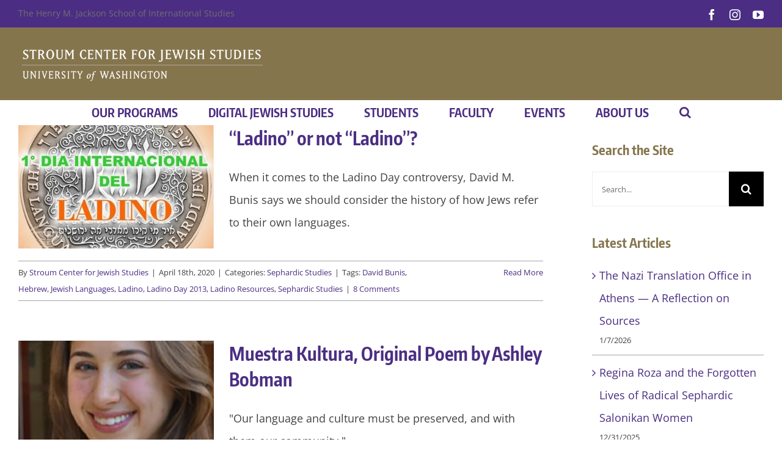

--- FILE ---
content_type: text/html; charset=UTF-8
request_url: https://jewishstudies.washington.edu/tag/ladino-day-2013/
body_size: 15761
content:
<!DOCTYPE html>
<html class="avada-html-layout-wide avada-html-header-position-top avada-html-is-archive" lang="en-US">
<head>
	<meta http-equiv="X-UA-Compatible" content="IE=edge" />
	<meta http-equiv="Content-Type" content="text/html; charset=utf-8"/>
	<meta name="viewport" content="width=device-width, initial-scale=1" />
	<link href="https://fonts.googleapis.com/css?family=Lato:100,100i,200,200i,300,300i,400,400i,500,500i,600,600i,700,700i,800,800i,900,900i%7COpen+Sans:100,100i,200,200i,300,300i,400,400i,500,500i,600,600i,700,700i,800,800i,900,900i%7CIndie+Flower:100,100i,200,200i,300,300i,400,400i,500,500i,600,600i,700,700i,800,800i,900,900i%7COswald:100,100i,200,200i,300,300i,400,400i,500,500i,600,600i,700,700i,800,800i,900,900i" rel="stylesheet"><meta name='robots' content='index, follow, max-image-preview:large, max-snippet:-1, max-video-preview:-1' />
	<style>img:is([sizes="auto" i], [sizes^="auto," i]) { contain-intrinsic-size: 3000px 1500px }</style>
	
	<!-- This site is optimized with the Yoast SEO plugin v26.3 - https://yoast.com/wordpress/plugins/seo/ -->
	<title>Ladino Day 2013 Archives - UW Stroum Center for Jewish Studies</title>
	<link rel="canonical" href="https://jewishstudies.washington.edu/tag/ladino-day-2013/" />
	<meta property="og:locale" content="en_US" />
	<meta property="og:type" content="article" />
	<meta property="og:title" content="Ladino Day 2013 Archives - UW Stroum Center for Jewish Studies" />
	<meta property="og:url" content="https://jewishstudies.washington.edu/tag/ladino-day-2013/" />
	<meta property="og:site_name" content="UW Stroum Center for Jewish Studies" />
	<meta name="twitter:card" content="summary_large_image" />
	<meta name="twitter:site" content="@uwjewst" />
	<script type="application/ld+json" class="yoast-schema-graph">{"@context":"https://schema.org","@graph":[{"@type":"CollectionPage","@id":"https://jewishstudies.washington.edu/tag/ladino-day-2013/","url":"https://jewishstudies.washington.edu/tag/ladino-day-2013/","name":"Ladino Day 2013 Archives - UW Stroum Center for Jewish Studies","isPartOf":{"@id":"https://jewishstudies.washington.edu/#website"},"primaryImageOfPage":{"@id":"https://jewishstudies.washington.edu/tag/ladino-day-2013/#primaryimage"},"image":{"@id":"https://jewishstudies.washington.edu/tag/ladino-day-2013/#primaryimage"},"thumbnailUrl":"https://jewishstudies.washington.edu/wp-content/uploads/2014/02/Ladino-Day.jpg","breadcrumb":{"@id":"https://jewishstudies.washington.edu/tag/ladino-day-2013/#breadcrumb"},"inLanguage":"en-US"},{"@type":"ImageObject","inLanguage":"en-US","@id":"https://jewishstudies.washington.edu/tag/ladino-day-2013/#primaryimage","url":"https://jewishstudies.washington.edu/wp-content/uploads/2014/02/Ladino-Day.jpg","contentUrl":"https://jewishstudies.washington.edu/wp-content/uploads/2014/02/Ladino-Day.jpg","width":539,"height":541},{"@type":"BreadcrumbList","@id":"https://jewishstudies.washington.edu/tag/ladino-day-2013/#breadcrumb","itemListElement":[{"@type":"ListItem","position":1,"name":"Home","item":"https://jewishstudies.washington.edu/"},{"@type":"ListItem","position":2,"name":"Ladino Day 2013"}]},{"@type":"WebSite","@id":"https://jewishstudies.washington.edu/#website","url":"https://jewishstudies.washington.edu/","name":"UW Stroum Jewish Studies","description":"Stroum Center for Jewish Studies at the University of Washington presents original views and Jewish news from faculty, students and community members.","publisher":{"@id":"https://jewishstudies.washington.edu/#organization"},"potentialAction":[{"@type":"SearchAction","target":{"@type":"EntryPoint","urlTemplate":"https://jewishstudies.washington.edu/?s={search_term_string}"},"query-input":{"@type":"PropertyValueSpecification","valueRequired":true,"valueName":"search_term_string"}}],"inLanguage":"en-US"},{"@type":"Organization","@id":"https://jewishstudies.washington.edu/#organization","name":"Stroum Center for Jewish Studies","url":"https://jewishstudies.washington.edu/","logo":{"@type":"ImageObject","inLanguage":"en-US","@id":"https://jewishstudies.washington.edu/#/schema/logo/image/","url":"https://jewishstudies.washington.edu/wp-content/uploads/2018/07/SolidAvatar-with-modern-text-for-facebook.png","contentUrl":"https://jewishstudies.washington.edu/wp-content/uploads/2018/07/SolidAvatar-with-modern-text-for-facebook.png","width":512,"height":512,"caption":"Stroum Center for Jewish Studies"},"image":{"@id":"https://jewishstudies.washington.edu/#/schema/logo/image/"},"sameAs":["https://www.facebook.com/UWStroumCenter/","https://x.com/uwjewst","https://www.youtube.com/user/StroumJewishStudies"]}]}</script>
	<!-- / Yoast SEO plugin. -->


<link rel="alternate" type="application/rss+xml" title="UW Stroum Center for Jewish Studies &raquo; Feed" href="https://jewishstudies.washington.edu/feed/" />
<link rel="alternate" type="application/rss+xml" title="UW Stroum Center for Jewish Studies &raquo; Comments Feed" href="https://jewishstudies.washington.edu/comments/feed/" />
<link rel="alternate" type="text/calendar" title="UW Stroum Center for Jewish Studies &raquo; iCal Feed" href="https://jewishstudies.washington.edu/events/?ical=1" />
					<link rel="shortcut icon" href="https://jewishstudies.washington.edu/wp-content/uploads/2021/05/Favicon-template-32.jpg" type="image/x-icon" />
		
					<!-- Apple Touch Icon -->
			<link rel="apple-touch-icon" sizes="180x180" href="https://jewishstudies.washington.edu/wp-content/uploads/2021/05/SCJS-favicon-114.jpg">
		
					<!-- Android Icon -->
			<link rel="icon" sizes="192x192" href="https://jewishstudies.washington.edu/wp-content/uploads/2021/05/SCJS-favicon-57.jpg">
		
					<!-- MS Edge Icon -->
			<meta name="msapplication-TileImage" content="https://jewishstudies.washington.edu/wp-content/uploads/2021/05/Favicon-72.jpg">
				<link rel="alternate" type="application/rss+xml" title="UW Stroum Center for Jewish Studies &raquo; Ladino Day 2013 Tag Feed" href="https://jewishstudies.washington.edu/tag/ladino-day-2013/feed/" />
<script type="text/javascript">
/* <![CDATA[ */
window._wpemojiSettings = {"baseUrl":"https:\/\/s.w.org\/images\/core\/emoji\/16.0.1\/72x72\/","ext":".png","svgUrl":"https:\/\/s.w.org\/images\/core\/emoji\/16.0.1\/svg\/","svgExt":".svg","source":{"concatemoji":"https:\/\/jewishstudies.washington.edu\/wp-includes\/js\/wp-emoji-release.min.js?ver=6.8.3"}};
/*! This file is auto-generated */
!function(s,n){var o,i,e;function c(e){try{var t={supportTests:e,timestamp:(new Date).valueOf()};sessionStorage.setItem(o,JSON.stringify(t))}catch(e){}}function p(e,t,n){e.clearRect(0,0,e.canvas.width,e.canvas.height),e.fillText(t,0,0);var t=new Uint32Array(e.getImageData(0,0,e.canvas.width,e.canvas.height).data),a=(e.clearRect(0,0,e.canvas.width,e.canvas.height),e.fillText(n,0,0),new Uint32Array(e.getImageData(0,0,e.canvas.width,e.canvas.height).data));return t.every(function(e,t){return e===a[t]})}function u(e,t){e.clearRect(0,0,e.canvas.width,e.canvas.height),e.fillText(t,0,0);for(var n=e.getImageData(16,16,1,1),a=0;a<n.data.length;a++)if(0!==n.data[a])return!1;return!0}function f(e,t,n,a){switch(t){case"flag":return n(e,"\ud83c\udff3\ufe0f\u200d\u26a7\ufe0f","\ud83c\udff3\ufe0f\u200b\u26a7\ufe0f")?!1:!n(e,"\ud83c\udde8\ud83c\uddf6","\ud83c\udde8\u200b\ud83c\uddf6")&&!n(e,"\ud83c\udff4\udb40\udc67\udb40\udc62\udb40\udc65\udb40\udc6e\udb40\udc67\udb40\udc7f","\ud83c\udff4\u200b\udb40\udc67\u200b\udb40\udc62\u200b\udb40\udc65\u200b\udb40\udc6e\u200b\udb40\udc67\u200b\udb40\udc7f");case"emoji":return!a(e,"\ud83e\udedf")}return!1}function g(e,t,n,a){var r="undefined"!=typeof WorkerGlobalScope&&self instanceof WorkerGlobalScope?new OffscreenCanvas(300,150):s.createElement("canvas"),o=r.getContext("2d",{willReadFrequently:!0}),i=(o.textBaseline="top",o.font="600 32px Arial",{});return e.forEach(function(e){i[e]=t(o,e,n,a)}),i}function t(e){var t=s.createElement("script");t.src=e,t.defer=!0,s.head.appendChild(t)}"undefined"!=typeof Promise&&(o="wpEmojiSettingsSupports",i=["flag","emoji"],n.supports={everything:!0,everythingExceptFlag:!0},e=new Promise(function(e){s.addEventListener("DOMContentLoaded",e,{once:!0})}),new Promise(function(t){var n=function(){try{var e=JSON.parse(sessionStorage.getItem(o));if("object"==typeof e&&"number"==typeof e.timestamp&&(new Date).valueOf()<e.timestamp+604800&&"object"==typeof e.supportTests)return e.supportTests}catch(e){}return null}();if(!n){if("undefined"!=typeof Worker&&"undefined"!=typeof OffscreenCanvas&&"undefined"!=typeof URL&&URL.createObjectURL&&"undefined"!=typeof Blob)try{var e="postMessage("+g.toString()+"("+[JSON.stringify(i),f.toString(),p.toString(),u.toString()].join(",")+"));",a=new Blob([e],{type:"text/javascript"}),r=new Worker(URL.createObjectURL(a),{name:"wpTestEmojiSupports"});return void(r.onmessage=function(e){c(n=e.data),r.terminate(),t(n)})}catch(e){}c(n=g(i,f,p,u))}t(n)}).then(function(e){for(var t in e)n.supports[t]=e[t],n.supports.everything=n.supports.everything&&n.supports[t],"flag"!==t&&(n.supports.everythingExceptFlag=n.supports.everythingExceptFlag&&n.supports[t]);n.supports.everythingExceptFlag=n.supports.everythingExceptFlag&&!n.supports.flag,n.DOMReady=!1,n.readyCallback=function(){n.DOMReady=!0}}).then(function(){return e}).then(function(){var e;n.supports.everything||(n.readyCallback(),(e=n.source||{}).concatemoji?t(e.concatemoji):e.wpemoji&&e.twemoji&&(t(e.twemoji),t(e.wpemoji)))}))}((window,document),window._wpemojiSettings);
/* ]]> */
</script>
<link rel='stylesheet' id='layerslider-css' href='https://jewishstudies.washington.edu/wp-content/plugins/LayerSlider/assets/static/layerslider/css/layerslider.css?ver=7.15.1' type='text/css' media='all' />
<style id='wp-emoji-styles-inline-css' type='text/css'>

	img.wp-smiley, img.emoji {
		display: inline !important;
		border: none !important;
		box-shadow: none !important;
		height: 1em !important;
		width: 1em !important;
		margin: 0 0.07em !important;
		vertical-align: -0.1em !important;
		background: none !important;
		padding: 0 !important;
	}
</style>
<link rel='stylesheet' id='heateor_sss_frontend_css-css' href='https://jewishstudies.washington.edu/wp-content/plugins/sassy-social-share/public/css/sassy-social-share-public.css?ver=3.3.78' type='text/css' media='all' />
<style id='heateor_sss_frontend_css-inline-css' type='text/css'>
.heateor_sss_button_instagram span.heateor_sss_svg,a.heateor_sss_instagram span.heateor_sss_svg{background:radial-gradient(circle at 30% 107%,#fdf497 0,#fdf497 5%,#fd5949 45%,#d6249f 60%,#285aeb 90%)}.heateor_sss_horizontal_sharing .heateor_sss_svg,.heateor_sss_standard_follow_icons_container .heateor_sss_svg{color:#fff;border-width:0px;border-style:solid;border-color:transparent}.heateor_sss_horizontal_sharing .heateorSssTCBackground{color:#666}.heateor_sss_horizontal_sharing span.heateor_sss_svg:hover,.heateor_sss_standard_follow_icons_container span.heateor_sss_svg:hover{border-color:transparent;}.heateor_sss_vertical_sharing span.heateor_sss_svg,.heateor_sss_floating_follow_icons_container span.heateor_sss_svg{color:#fff;border-width:0px;border-style:solid;border-color:transparent;}.heateor_sss_vertical_sharing .heateorSssTCBackground{color:#666;}.heateor_sss_vertical_sharing span.heateor_sss_svg:hover,.heateor_sss_floating_follow_icons_container span.heateor_sss_svg:hover{border-color:transparent;}@media screen and (max-width:783px) {.heateor_sss_vertical_sharing{display:none!important}}div.heateor_sss_mobile_footer{display:none;}@media screen and (max-width:783px){div.heateor_sss_bottom_sharing .heateorSssTCBackground{background-color:white}div.heateor_sss_bottom_sharing{width:100%!important;left:0!important;}div.heateor_sss_bottom_sharing a{width:12.5% !important;}div.heateor_sss_bottom_sharing .heateor_sss_svg{width: 100% !important;}div.heateor_sss_bottom_sharing div.heateorSssTotalShareCount{font-size:1em!important;line-height:28px!important}div.heateor_sss_bottom_sharing div.heateorSssTotalShareText{font-size:.7em!important;line-height:0px!important}div.heateor_sss_mobile_footer{display:block;height:40px;}.heateor_sss_bottom_sharing{padding:0!important;display:block!important;width:auto!important;bottom:-2px!important;top: auto!important;}.heateor_sss_bottom_sharing .heateor_sss_square_count{line-height:inherit;}.heateor_sss_bottom_sharing .heateorSssSharingArrow{display:none;}.heateor_sss_bottom_sharing .heateorSssTCBackground{margin-right:1.1em!important}}
</style>
<link rel='stylesheet' id='fusion-dynamic-css-css' href='https://jewishstudies.washington.edu/wp-content/uploads/fusion-styles/1cdb182d5d436c924a37a5709c59ba98.min.css?ver=3.14' type='text/css' media='all' />
<script type="text/javascript" src="https://jewishstudies.washington.edu/wp-includes/js/jquery/jquery.min.js?ver=3.7.1" id="jquery-core-js"></script>
<script type="text/javascript" src="https://jewishstudies.washington.edu/wp-includes/js/jquery/jquery-migrate.min.js?ver=3.4.1" id="jquery-migrate-js"></script>
<script type="text/javascript" id="layerslider-utils-js-extra">
/* <![CDATA[ */
var LS_Meta = {"v":"7.15.1","fixGSAP":"1"};
/* ]]> */
</script>
<script type="text/javascript" src="https://jewishstudies.washington.edu/wp-content/plugins/LayerSlider/assets/static/layerslider/js/layerslider.utils.js?ver=7.15.1" id="layerslider-utils-js"></script>
<script type="text/javascript" src="https://jewishstudies.washington.edu/wp-content/plugins/LayerSlider/assets/static/layerslider/js/layerslider.kreaturamedia.jquery.js?ver=7.15.1" id="layerslider-js"></script>
<script type="text/javascript" src="https://jewishstudies.washington.edu/wp-content/plugins/LayerSlider/assets/static/layerslider/js/layerslider.transitions.js?ver=7.15.1" id="layerslider-transitions-js"></script>
<script type="text/javascript" src="//jewishstudies.washington.edu/wp-content/plugins/revslider/sr6/assets/js/rbtools.min.js?ver=6.7.38" async id="tp-tools-js"></script>
<script type="text/javascript" src="//jewishstudies.washington.edu/wp-content/plugins/revslider/sr6/assets/js/rs6.min.js?ver=6.7.38" async id="revmin-js"></script>
<meta name="generator" content="Powered by LayerSlider 7.15.1 - Build Heros, Sliders, and Popups. Create Animations and Beautiful, Rich Web Content as Easy as Never Before on WordPress." />
<!-- LayerSlider updates and docs at: https://layerslider.com -->
<link rel="https://api.w.org/" href="https://jewishstudies.washington.edu/wp-json/" /><link rel="alternate" title="JSON" type="application/json" href="https://jewishstudies.washington.edu/wp-json/wp/v2/tags/714" /><link rel="EditURI" type="application/rsd+xml" title="RSD" href="https://jewishstudies.washington.edu/xmlrpc.php?rsd" />
<meta name="generator" content="WordPress 6.8.3" />
<meta name="tec-api-version" content="v1"><meta name="tec-api-origin" content="https://jewishstudies.washington.edu"><link rel="alternate" href="https://jewishstudies.washington.edu/wp-json/tribe/events/v1/events/?tags=ladino-day-2013" /><style type="text/css" id="css-fb-visibility">@media screen and (max-width: 640px){.fusion-no-small-visibility{display:none !important;}body .sm-text-align-center{text-align:center !important;}body .sm-text-align-left{text-align:left !important;}body .sm-text-align-right{text-align:right !important;}body .sm-text-align-justify{text-align:justify !important;}body .sm-flex-align-center{justify-content:center !important;}body .sm-flex-align-flex-start{justify-content:flex-start !important;}body .sm-flex-align-flex-end{justify-content:flex-end !important;}body .sm-mx-auto{margin-left:auto !important;margin-right:auto !important;}body .sm-ml-auto{margin-left:auto !important;}body .sm-mr-auto{margin-right:auto !important;}body .fusion-absolute-position-small{position:absolute;top:auto;width:100%;}.awb-sticky.awb-sticky-small{ position: sticky; top: var(--awb-sticky-offset,0); }}@media screen and (min-width: 641px) and (max-width: 1024px){.fusion-no-medium-visibility{display:none !important;}body .md-text-align-center{text-align:center !important;}body .md-text-align-left{text-align:left !important;}body .md-text-align-right{text-align:right !important;}body .md-text-align-justify{text-align:justify !important;}body .md-flex-align-center{justify-content:center !important;}body .md-flex-align-flex-start{justify-content:flex-start !important;}body .md-flex-align-flex-end{justify-content:flex-end !important;}body .md-mx-auto{margin-left:auto !important;margin-right:auto !important;}body .md-ml-auto{margin-left:auto !important;}body .md-mr-auto{margin-right:auto !important;}body .fusion-absolute-position-medium{position:absolute;top:auto;width:100%;}.awb-sticky.awb-sticky-medium{ position: sticky; top: var(--awb-sticky-offset,0); }}@media screen and (min-width: 1025px){.fusion-no-large-visibility{display:none !important;}body .lg-text-align-center{text-align:center !important;}body .lg-text-align-left{text-align:left !important;}body .lg-text-align-right{text-align:right !important;}body .lg-text-align-justify{text-align:justify !important;}body .lg-flex-align-center{justify-content:center !important;}body .lg-flex-align-flex-start{justify-content:flex-start !important;}body .lg-flex-align-flex-end{justify-content:flex-end !important;}body .lg-mx-auto{margin-left:auto !important;margin-right:auto !important;}body .lg-ml-auto{margin-left:auto !important;}body .lg-mr-auto{margin-right:auto !important;}body .fusion-absolute-position-large{position:absolute;top:auto;width:100%;}.awb-sticky.awb-sticky-large{ position: sticky; top: var(--awb-sticky-offset,0); }}</style><meta name="generator" content="Powered by Slider Revolution 6.7.38 - responsive, Mobile-Friendly Slider Plugin for WordPress with comfortable drag and drop interface." />
<script>function setREVStartSize(e){
			//window.requestAnimationFrame(function() {
				window.RSIW = window.RSIW===undefined ? window.innerWidth : window.RSIW;
				window.RSIH = window.RSIH===undefined ? window.innerHeight : window.RSIH;
				try {
					var pw = document.getElementById(e.c).parentNode.offsetWidth,
						newh;
					pw = pw===0 || isNaN(pw) || (e.l=="fullwidth" || e.layout=="fullwidth") ? window.RSIW : pw;
					e.tabw = e.tabw===undefined ? 0 : parseInt(e.tabw);
					e.thumbw = e.thumbw===undefined ? 0 : parseInt(e.thumbw);
					e.tabh = e.tabh===undefined ? 0 : parseInt(e.tabh);
					e.thumbh = e.thumbh===undefined ? 0 : parseInt(e.thumbh);
					e.tabhide = e.tabhide===undefined ? 0 : parseInt(e.tabhide);
					e.thumbhide = e.thumbhide===undefined ? 0 : parseInt(e.thumbhide);
					e.mh = e.mh===undefined || e.mh=="" || e.mh==="auto" ? 0 : parseInt(e.mh,0);
					if(e.layout==="fullscreen" || e.l==="fullscreen")
						newh = Math.max(e.mh,window.RSIH);
					else{
						e.gw = Array.isArray(e.gw) ? e.gw : [e.gw];
						for (var i in e.rl) if (e.gw[i]===undefined || e.gw[i]===0) e.gw[i] = e.gw[i-1];
						e.gh = e.el===undefined || e.el==="" || (Array.isArray(e.el) && e.el.length==0)? e.gh : e.el;
						e.gh = Array.isArray(e.gh) ? e.gh : [e.gh];
						for (var i in e.rl) if (e.gh[i]===undefined || e.gh[i]===0) e.gh[i] = e.gh[i-1];
											
						var nl = new Array(e.rl.length),
							ix = 0,
							sl;
						e.tabw = e.tabhide>=pw ? 0 : e.tabw;
						e.thumbw = e.thumbhide>=pw ? 0 : e.thumbw;
						e.tabh = e.tabhide>=pw ? 0 : e.tabh;
						e.thumbh = e.thumbhide>=pw ? 0 : e.thumbh;
						for (var i in e.rl) nl[i] = e.rl[i]<window.RSIW ? 0 : e.rl[i];
						sl = nl[0];
						for (var i in nl) if (sl>nl[i] && nl[i]>0) { sl = nl[i]; ix=i;}
						var m = pw>(e.gw[ix]+e.tabw+e.thumbw) ? 1 : (pw-(e.tabw+e.thumbw)) / (e.gw[ix]);
						newh =  (e.gh[ix] * m) + (e.tabh + e.thumbh);
					}
					var el = document.getElementById(e.c);
					if (el!==null && el) el.style.height = newh+"px";
					el = document.getElementById(e.c+"_wrapper");
					if (el!==null && el) {
						el.style.height = newh+"px";
						el.style.display = "block";
					}
				} catch(e){
					console.log("Failure at Presize of Slider:" + e)
				}
			//});
		  };</script>
		<script type="text/javascript">
			var doc = document.documentElement;
			doc.setAttribute( 'data-useragent', navigator.userAgent );
		</script>
		
	</head>

<body class="archive tag tag-ladino-day-2013 tag-714 wp-theme-Avada tribe-no-js has-sidebar fusion-image-hovers fusion-pagination-sizing fusion-button_type-flat fusion-button_span-yes fusion-button_gradient-linear avada-image-rollover-circle-yes avada-image-rollover-no fusion-body ltr fusion-sticky-header no-tablet-sticky-header no-mobile-sticky-header no-mobile-slidingbar avada-has-rev-slider-styles fusion-disable-outline fusion-sub-menu-fade mobile-logo-pos-left layout-wide-mode avada-has-boxed-modal-shadow-none layout-scroll-offset-full avada-has-zero-margin-offset-top fusion-top-header menu-text-align-center mobile-menu-design-classic fusion-show-pagination-text fusion-header-layout-v4 avada-responsive avada-footer-fx-none avada-menu-highlight-style-bar fusion-search-form-classic fusion-main-menu-search-overlay fusion-avatar-square avada-dropdown-styles avada-blog-layout-medium avada-blog-archive-layout-medium avada-ec-not-100-width avada-ec-meta-layout-sidebar avada-header-shadow-no avada-menu-icon-position-left avada-has-megamenu-shadow avada-has-mainmenu-dropdown-divider avada-has-mobile-menu-search avada-has-main-nav-search-icon avada-has-breadcrumb-mobile-hidden avada-has-titlebar-hide avada-has-footer-widget-bg-image avada-header-border-color-full-transparent avada-has-pagination-padding avada-flyout-menu-direction-fade avada-ec-views-v2" data-awb-post-id="10514">
		<a class="skip-link screen-reader-text" href="#content">Skip to content</a>

	<div id="boxed-wrapper">
		
		<div id="wrapper" class="fusion-wrapper">
			<div id="home" style="position:relative;top:-1px;"></div>
							
					
			<header class="fusion-header-wrapper">
				<div class="fusion-header-v4 fusion-logo-alignment fusion-logo-left fusion-sticky-menu- fusion-sticky-logo- fusion-mobile-logo- fusion-sticky-menu-only fusion-header-menu-align-center fusion-mobile-menu-design-classic">
					
<div class="fusion-secondary-header">
	<div class="fusion-row">
					<div class="fusion-alignleft">
				<div class="fusion-contact-info"><span class="fusion-contact-info-phone-number"><a href="https://jsis.washington.edu" target="_blank">The Henry M. Jackson School of International Studies</a></span></div>			</div>
							<div class="fusion-alignright">
				<div class="fusion-social-links-header"><div class="fusion-social-networks"><div class="fusion-social-networks-wrapper"><a  class="fusion-social-network-icon fusion-tooltip fusion-facebook awb-icon-facebook" style data-placement="bottom" data-title="Facebook" data-toggle="tooltip" title="Facebook" href="https://www.facebook.com/UWStroumCenter/" target="_blank" rel="noreferrer"><span class="screen-reader-text">Facebook</span></a><a  class="fusion-social-network-icon fusion-tooltip fusion-instagram awb-icon-instagram" style data-placement="bottom" data-title="Instagram" data-toggle="tooltip" title="Instagram" href="https://www.instagram.com/uwjewishstudies/" target="_blank" rel="noopener noreferrer"><span class="screen-reader-text">Instagram</span></a><a  class="fusion-social-network-icon fusion-tooltip fusion-youtube awb-icon-youtube" style data-placement="bottom" data-title="YouTube" data-toggle="tooltip" title="YouTube" href="https://www.youtube.com/user/StroumJewishStudies" target="_blank" rel="noopener noreferrer"><span class="screen-reader-text">YouTube</span></a></div></div></div>			</div>
			</div>
</div>
<div class="fusion-header-sticky-height"></div>
<div class="fusion-sticky-header-wrapper"> <!-- start fusion sticky header wrapper -->
	<div class="fusion-header">
		<div class="fusion-row">
							<div class="fusion-logo" data-margin-top="0px" data-margin-bottom="0px" data-margin-left="0px" data-margin-right="0px">
			<a class="fusion-logo-link"  href="https://jewishstudies.washington.edu/" >

						<!-- standard logo -->
			<img src="https://jewishstudies.washington.edu/wp-content/uploads/2016/12/Stroum-Logo-Wordmark-IIII.png" srcset="https://jewishstudies.washington.edu/wp-content/uploads/2016/12/Stroum-Logo-Wordmark-IIII.png 1x" width="400" height="58" alt="UW Stroum Center for Jewish Studies Logo" data-retina_logo_url="" class="fusion-standard-logo" />

			
					</a>
		
<div class="fusion-header-content-3-wrapper">
			<h3 class="fusion-header-tagline">
			<a href="https://www.washington.edu" class="uw-patch"></a>		</h3>
	</div>
</div>
										
					</div>
	</div>
	<div class="fusion-secondary-main-menu">
		<div class="fusion-row">
			<nav class="fusion-main-menu" aria-label="Main Menu"><div class="fusion-overlay-search">		<form role="search" class="searchform fusion-search-form  fusion-search-form-classic" method="get" action="https://jewishstudies.washington.edu/">
			<div class="fusion-search-form-content">

				
				<div class="fusion-search-field search-field">
					<label><span class="screen-reader-text">Search for:</span>
													<input type="search" value="" name="s" class="s" placeholder="Search..." required aria-required="true" aria-label="Search..."/>
											</label>
				</div>
				<div class="fusion-search-button search-button">
					<input type="submit" class="fusion-search-submit searchsubmit" aria-label="Search" value="&#xf002;" />
									</div>

				
			</div>


			
		</form>
		<div class="fusion-search-spacer"></div><a href="#" role="button" aria-label="Close Search" class="fusion-close-search"></a></div><ul id="menu-main-menu" class="fusion-menu"><li  id="menu-item-35941"  class="menu-item menu-item-type-post_type menu-item-object-page menu-item-has-children menu-item-35941 fusion-dropdown-menu"  data-item-id="35941"><a  href="https://jewishstudies.washington.edu/about-us/" class="fusion-bar-highlight"><span class="menu-text">OUR PROGRAMS</span></a><ul class="sub-menu"><li  id="menu-item-27094"  class="menu-item menu-item-type-post_type menu-item-object-page menu-item-has-children menu-item-27094 fusion-dropdown-submenu" ><a  href="https://jewishstudies.washington.edu/sephardic-studies/" class="fusion-bar-highlight"><span>Sephardic Studies</span></a><ul class="sub-menu"><li  id="menu-item-32624"  class="menu-item menu-item-type-custom menu-item-object-custom menu-item-32624" ><a  href="https://jewishstudies.washington.edu/sephardic-studies/" class="fusion-bar-highlight"><span>Program Overview</span></a></li><li  id="menu-item-32623"  class="menu-item menu-item-type-custom menu-item-object-custom menu-item-32623" ><a  href="https://jewishstudies.washington.edu/sephardic-studies/about-the-sephardic-studies-program/" class="fusion-bar-highlight"><span>About Sephardic Studies</span></a></li><li  id="menu-item-38961"  class="menu-item menu-item-type-custom menu-item-object-custom menu-item-has-children menu-item-38961" ><a  href="https://digitalcollections.lib.washington.edu/digital/collection/p16786coll3" class="fusion-bar-highlight"><span>Sephardic Digital Collection</span></a><ul class="sub-menu"><li  id="menu-item-39007"  class="menu-item menu-item-type-custom menu-item-object-custom menu-item-39007" ><a  href="https://content.lib.washington.edu/sephardicweb/index.html" class="fusion-bar-highlight"><span>Explore the Collection</span></a></li><li  id="menu-item-39008"  class="menu-item menu-item-type-custom menu-item-object-custom menu-item-39008" ><a  href="https://jewishstudies.washington.edu/sephardic-studies/sephardic-studies-digital-library-museum/" class="fusion-bar-highlight"><span>About the Collection</span></a></li><li  id="menu-item-39009"  class="menu-item menu-item-type-custom menu-item-object-custom menu-item-39009" ><a  href="https://jewishstudies.washington.edu/category/digital-sephardic-treasures/" class="fusion-bar-highlight"><span>Essays about Artifacts</span></a></li></ul></li><li  id="menu-item-39873"  class="menu-item menu-item-type-custom menu-item-object-custom menu-item-39873" ><a  href="https://jewishstudies.washington.edu/sephardic-studies/ladino-day-at-the-university-of-washington/" class="fusion-bar-highlight"><span>Ladino Day</span></a></li><li  id="menu-item-32631"  class="menu-item menu-item-type-custom menu-item-object-custom menu-item-has-children menu-item-32631" ><a  href="https://jewishstudies.washington.edu/sephardic-studies/sephardic-digital-projects-online/" class="fusion-bar-highlight"><span>Digital Projects</span></a><ul class="sub-menu"><li  id="menu-item-33678"  class="menu-item menu-item-type-post_type menu-item-object-page menu-item-33678" ><a  href="https://jewishstudies.washington.edu/albert-levy-sephardic-lighthouse-salonica-seattle/" class="fusion-bar-highlight"><span>A Sephardic Lighthouse: A Sephardic Jewish Journey Exhibit</span></a></li><li  id="menu-item-33675"  class="menu-item menu-item-type-custom menu-item-object-custom menu-item-33675" ><a  href="https://jewishstudies.washington.edu/exploring-sephardic-life-cycle-customs/" class="fusion-bar-highlight"><span>Sephardic Life Cycles Exhibit</span></a></li></ul></li><li  id="menu-item-25412"  class="menu-item menu-item-type-taxonomy menu-item-object-category menu-item-25412" ><a  href="https://jewishstudies.washington.edu/category/digital-sephardic-treasures/" class="fusion-bar-highlight"><span>Sephardic Treasures</span></a></li><li  id="menu-item-23392"  class="menu-item menu-item-type-post_type menu-item-object-page menu-item-23392" ><a  href="https://jewishstudies.washington.edu/sephardic-studies/sephardic-studies-students/" class="fusion-bar-highlight"><span>Student Research</span></a></li><li  id="menu-item-23391"  class="menu-item menu-item-type-post_type menu-item-object-page menu-item-23391" ><a  href="https://jewishstudies.washington.edu/sephardic-studies/support-sephardic-studies/" class="fusion-bar-highlight"><span>Support Sephardic Studies</span></a></li></ul></li><li  id="menu-item-23358"  class="menu-item menu-item-type-post_type menu-item-object-page menu-item-23358 fusion-dropdown-submenu" ><a  href="https://jewishstudies.washington.edu/israel-studies/" class="fusion-bar-highlight"><span>Israel Studies</span></a></li></ul></li><li  id="menu-item-45138"  class="menu-item menu-item-type-custom menu-item-object-custom menu-item-has-children menu-item-45138 fusion-dropdown-menu"  data-item-id="45138"><a  href="https://jewishstudies.washington.edu/digital-jewish-studies/" class="fusion-bar-highlight"><span class="menu-text">DIGITAL JEWISH STUDIES</span></a><ul class="sub-menu"><li  id="menu-item-45146"  class="menu-item menu-item-type-custom menu-item-object-custom menu-item-has-children menu-item-45146 fusion-dropdown-submenu" ><a  href="https://jewishstudies.washington.edu/digital-jewish-studies/" class="fusion-bar-highlight"><span>Online Projects</span></a><ul class="sub-menu"><li  id="menu-item-45139"  class="menu-item menu-item-type-custom menu-item-object-custom menu-item-45139" ><a  href="https://jewishstudies.washington.edu/digital-jewish-studies/" class="fusion-bar-highlight"><span>All Projects</span></a></li><li  id="menu-item-45140"  class="menu-item menu-item-type-post_type menu-item-object-page menu-item-45140" ><a  href="https://jewishstudies.washington.edu/jewish-questions-podcast-anti-semitism/" class="fusion-bar-highlight"><span>Podcast: History of Antisemitism</span></a></li><li  id="menu-item-45141"  class="menu-item menu-item-type-post_type menu-item-object-page menu-item-45141" ><a  href="https://jewishstudies.washington.edu/holocaust-history-lecture-series-2020/" class="fusion-bar-highlight"><span>Holocaust Lectures Series</span></a></li><li  id="menu-item-45142"  class="menu-item menu-item-type-post_type menu-item-object-page menu-item-45142" ><a  href="https://jewishstudies.washington.edu/antisemitism-learning-resources/" class="fusion-bar-highlight"><span>Resources for Countering Antisemitism</span></a></li><li  id="menu-item-45143"  class="menu-item menu-item-type-post_type menu-item-object-page menu-item-45143" ><a  href="https://jewishstudies.washington.edu/stroum-lectures-archive-2/" class="fusion-bar-highlight"><span>Stroum Lectures Archive</span></a></li><li  id="menu-item-45144"  class="menu-item menu-item-type-post_type menu-item-object-page menu-item-45144" ><a  href="https://jewishstudies.washington.edu/american-jews-spanish-civil-war/" class="fusion-bar-highlight"><span>Salud y Shalom: American Jews in the Spanish Civil War</span></a></li><li  id="menu-item-45145"  class="menu-item menu-item-type-post_type menu-item-object-page menu-item-45145" ><a  href="https://jewishstudies.washington.edu/converso-cookbook-home/" class="fusion-bar-highlight"><span>Converso Cookbook</span></a></li></ul></li><li  id="menu-item-45147"  class="menu-item menu-item-type-taxonomy menu-item-object-category menu-item-has-children menu-item-45147 fusion-dropdown-submenu" ><a  href="https://jewishstudies.washington.edu/category/jewish-history-and-thought/" class="fusion-bar-highlight"><span>Online Journal</span></a><ul class="sub-menu"><li  id="menu-item-45151"  class="menu-item menu-item-type-taxonomy menu-item-object-category menu-item-45151" ><a  href="https://jewishstudies.washington.edu/category/arts-culture/" class="fusion-bar-highlight"><span>Arts &amp; Culture</span></a></li><li  id="menu-item-45148"  class="menu-item menu-item-type-taxonomy menu-item-object-category menu-item-45148" ><a  href="https://jewishstudies.washington.edu/category/global-judaism/" class="fusion-bar-highlight"><span>Global Judaism</span></a></li><li  id="menu-item-45150"  class="menu-item menu-item-type-taxonomy menu-item-object-category menu-item-45150" ><a  href="https://jewishstudies.washington.edu/category/israel-hebrew/" class="fusion-bar-highlight"><span>Israel &amp; Hebrew Studies</span></a></li><li  id="menu-item-45153"  class="menu-item menu-item-type-taxonomy menu-item-object-category menu-item-45153" ><a  href="https://jewishstudies.washington.edu/category/jewish-history-and-thought/" class="fusion-bar-highlight"><span>Jewish History &amp; Thought</span></a></li><li  id="menu-item-45152"  class="menu-item menu-item-type-taxonomy menu-item-object-category menu-item-45152" ><a  href="https://jewishstudies.washington.edu/category/personal-history/" class="fusion-bar-highlight"><span>Personal History</span></a></li><li  id="menu-item-45149"  class="menu-item menu-item-type-taxonomy menu-item-object-category menu-item-45149" ><a  href="https://jewishstudies.washington.edu/category/sephardic-studies/" class="fusion-bar-highlight"><span>Sephardic Studies</span></a></li></ul></li></ul></li><li  id="menu-item-23287"  class="menu-item menu-item-type-post_type menu-item-object-page menu-item-has-children menu-item-23287 fusion-dropdown-menu"  data-item-id="23287"><a  href="https://jewishstudies.washington.edu/students/" class="fusion-bar-highlight"><span class="menu-text">STUDENTS</span></a><ul class="sub-menu"><li  id="menu-item-30265"  class="menu-item menu-item-type-post_type menu-item-object-page menu-item-30265 fusion-dropdown-submenu" ><a  href="https://jewishstudies.washington.edu/students/" class="fusion-bar-highlight"><span>Program Overview</span></a></li><li  id="menu-item-45210"  class="menu-item menu-item-type-post_type menu-item-object-page menu-item-45210 fusion-dropdown-submenu" ><a  href="https://jewishstudies.washington.edu/all-courses/" class="fusion-bar-highlight"><span>Courses</span></a></li><li  id="menu-item-23416"  class="menu-item menu-item-type-custom menu-item-object-custom menu-item-23416 fusion-dropdown-submenu" ><a  target="_blank" rel="noopener noreferrer" href="https://jsis.washington.edu/programs/undergraduate/jewish-studies/" class="fusion-bar-highlight"><span>Degree Requirements</span></a></li><li  id="menu-item-29052"  class="menu-item menu-item-type-custom menu-item-object-custom menu-item-29052 fusion-dropdown-submenu" ><a  href="https://jewishstudies.washington.edu/modern-hebrew-home/courses-modern-hebrew-language-culture/" class="fusion-bar-highlight"><span>Hebrew Language</span></a></li><li  id="menu-item-23313"  class="menu-item menu-item-type-post_type menu-item-object-page menu-item-23313 fusion-dropdown-submenu" ><a  href="https://jewishstudies.washington.edu/scholarships-fellowships-funding-opportunities/" class="fusion-bar-highlight"><span>Funding Opportunities</span></a></li><li  id="menu-item-26217"  class="menu-item menu-item-type-post_type menu-item-object-page menu-item-26217 fusion-dropdown-submenu" ><a  href="https://jewishstudies.washington.edu/graduate-students-scjs/" class="fusion-bar-highlight"><span>Graduate Fellowship</span></a></li><li  id="menu-item-23314"  class="menu-item menu-item-type-post_type menu-item-object-page menu-item-23314 fusion-dropdown-submenu" ><a  href="https://jewishstudies.washington.edu/jewish-studies-study-abroad/" class="fusion-bar-highlight"><span>Study Abroad</span></a></li><li  id="menu-item-29690"  class="menu-item menu-item-type-post_type menu-item-object-page menu-item-29690 fusion-dropdown-submenu" ><a  href="https://jewishstudies.washington.edu/students/adult-learning-stroum-center/" class="fusion-bar-highlight"><span>Adult Learning</span></a></li></ul></li><li  id="menu-item-45133"  class="menu-item menu-item-type-post_type menu-item-object-page menu-item-has-children menu-item-45133 fusion-dropdown-menu"  data-item-id="45133"><a  href="https://jewishstudies.washington.edu/faculty/" class="fusion-bar-highlight"><span class="menu-text">FACULTY</span></a><ul class="sub-menu"><li  id="menu-item-45134"  class="menu-item menu-item-type-post_type menu-item-object-page menu-item-45134 fusion-dropdown-submenu" ><a  href="https://jewishstudies.washington.edu/faculty/" class="fusion-bar-highlight"><span>Faculty</span></a></li><li  id="menu-item-45135"  class="menu-item menu-item-type-post_type menu-item-object-page menu-item-45135 fusion-dropdown-submenu" ><a  href="https://jewishstudies.washington.edu/emeritus-retired-faculty/" class="fusion-bar-highlight"><span>Retired &#038; Emeritus Faculty</span></a></li><li  id="menu-item-45136"  class="menu-item menu-item-type-post_type menu-item-object-page menu-item-45136 fusion-dropdown-submenu" ><a  href="https://jewishstudies.washington.edu/faculty/documents/" class="fusion-bar-highlight"><span>Resources for Faculty</span></a></li><li  id="menu-item-45137"  class="menu-item menu-item-type-taxonomy menu-item-object-post_tag menu-item-45137 fusion-dropdown-submenu" ><a  href="https://jewishstudies.washington.edu/tag/faculty-writing/" class="fusion-bar-highlight"><span>Faculty Writing</span></a></li></ul></li><li  id="menu-item-23289"  class="menu-item menu-item-type-post_type menu-item-object-page menu-item-has-children menu-item-23289 fusion-dropdown-menu"  data-item-id="23289"><a  href="https://jewishstudies.washington.edu/scjs-events/" class="fusion-bar-highlight"><span class="menu-text">EVENTS</span></a><ul class="sub-menu"><li  id="menu-item-23321"  class="menu-item menu-item-type-post_type menu-item-object-page menu-item-23321 fusion-dropdown-submenu" ><a  href="https://jewishstudies.washington.edu/scjs-events/" class="fusion-bar-highlight"><span>Events</span></a></li><li  id="menu-item-38992"  class="menu-item menu-item-type-custom menu-item-object-custom menu-item-38992 fusion-dropdown-submenu" ><a  href="https://jewishstudies.washington.edu/events/month/" class="fusion-bar-highlight"><span>Events Calendar</span></a></li><li  id="menu-item-25815"  class="menu-item menu-item-type-taxonomy menu-item-object-category menu-item-25815 fusion-dropdown-submenu" ><a  href="https://jewishstudies.washington.edu/category/our-events/" class="fusion-bar-highlight"><span>Past Events</span></a></li></ul></li><li  id="menu-item-23291"  class="menu-item menu-item-type-post_type menu-item-object-page menu-item-has-children menu-item-23291 fusion-dropdown-menu"  data-item-id="23291"><a  href="https://jewishstudies.washington.edu/about-us/" class="fusion-bar-highlight"><span class="menu-text">ABOUT US</span></a><ul class="sub-menu"><li  id="menu-item-23322"  class="menu-item menu-item-type-post_type menu-item-object-page menu-item-23322 fusion-dropdown-submenu" ><a  href="https://jewishstudies.washington.edu/about-us/" class="fusion-bar-highlight"><span>About the Center</span></a></li><li  id="menu-item-30786"  class="menu-item menu-item-type-post_type menu-item-object-page menu-item-30786 fusion-dropdown-submenu" ><a  href="https://jewishstudies.washington.edu/about-us/stroum-center-jewish-studies-mission-statement/" class="fusion-bar-highlight"><span>Mission &#038; Policies</span></a></li><li  id="menu-item-23324"  class="menu-item menu-item-type-taxonomy menu-item-object-category menu-item-23324 fusion-dropdown-submenu" ><a  href="https://jewishstudies.washington.edu/category/news/" class="fusion-bar-highlight"><span>News</span></a></li><li  id="menu-item-23323"  class="menu-item menu-item-type-post_type menu-item-object-page menu-item-23323 fusion-dropdown-submenu" ><a  href="https://jewishstudies.washington.edu/staff/" class="fusion-bar-highlight"><span>Staff</span></a></li><li  id="menu-item-36596"  class="menu-item menu-item-type-post_type menu-item-object-page menu-item-36596 fusion-dropdown-submenu" ><a  href="https://jewishstudies.washington.edu/advisory-board/" class="fusion-bar-highlight"><span>Advisory Board</span></a></li><li  id="menu-item-39814"  class="menu-item menu-item-type-taxonomy menu-item-object-category menu-item-39814 fusion-dropdown-submenu" ><a  href="https://jewishstudies.washington.edu/category/impact-report/" class="fusion-bar-highlight"><span>Impact Report</span></a></li><li  id="menu-item-23413"  class="menu-item menu-item-type-post_type menu-item-object-page menu-item-23413 fusion-dropdown-submenu" ><a  href="https://jewishstudies.washington.edu/about-us/support-stroum-center/" class="fusion-bar-highlight"><span>Support the Center</span></a></li></ul></li><li class="fusion-custom-menu-item fusion-main-menu-search fusion-search-overlay"><a class="fusion-main-menu-icon fusion-bar-highlight" href="#" aria-label="Search" data-title="Search" title="Search" role="button" aria-expanded="false"></a></li></ul></nav>
<nav class="fusion-mobile-nav-holder fusion-mobile-menu-text-align-left" aria-label="Main Menu Mobile"></nav>

			
<div class="fusion-clearfix"></div>
<div class="fusion-mobile-menu-search">
			<form role="search" class="searchform fusion-search-form  fusion-search-form-classic" method="get" action="https://jewishstudies.washington.edu/">
			<div class="fusion-search-form-content">

				
				<div class="fusion-search-field search-field">
					<label><span class="screen-reader-text">Search for:</span>
													<input type="search" value="" name="s" class="s" placeholder="Search..." required aria-required="true" aria-label="Search..."/>
											</label>
				</div>
				<div class="fusion-search-button search-button">
					<input type="submit" class="fusion-search-submit searchsubmit" aria-label="Search" value="&#xf002;" />
									</div>

				
			</div>


			
		</form>
		</div>
		</div>
	</div>
</div> <!-- end fusion sticky header wrapper -->
				</div>
				<div class="fusion-clearfix"></div>
			</header>
								
							<div id="sliders-container" class="fusion-slider-visibility">
					</div>
				
					
							
			
						<main id="main" class="clearfix ">
				<div class="fusion-row" style="">
<section id="content" class="" style="float: left;">
	
	<div id="posts-container" class="fusion-blog-archive fusion-blog-layout-medium-wrapper fusion-blog-infinite fusion-clearfix">
	<div class="fusion-posts-container fusion-blog-layout-medium fusion-posts-container-infinite " data-pages="1">
		
		
													<article id="post-10514" class="fusion-post-medium  post fusion-clearfix post-10514 type-post status-publish format-standard has-post-thumbnail hentry category-sephardic-studies tag-david-bunis tag-hebrew tag-jewish-languages tag-ladino tag-ladino-day-2013 tag-ladino-resources tag-sephardic-studies">
				
				
				
									
		<div class="fusion-flexslider flexslider fusion-flexslider-loading fusion-post-slideshow">
		<ul class="slides">
																		<li><div  class="fusion-image-wrapper fusion-image-size-fixed" aria-haspopup="true">
							<a href="https://jewishstudies.washington.edu/sephardic-studies/david-bunis-ladino-or-not-ladino/" aria-label="&#8220;Ladino&#8221; or not &#8220;Ladino&#8221;?">
							<img width="320" height="202" src="https://jewishstudies.washington.edu/wp-content/uploads/2014/02/Ladino-Day-320x202.jpg" class="attachment-blog-medium size-blog-medium wp-post-image" alt="" decoding="async" fetchpriority="high" />			</a>
							</div>
</li>
																																																																														</ul>
	</div>
				
				
				
				<div class="fusion-post-content post-content">
					<h2 class="entry-title fusion-post-title"><a href="https://jewishstudies.washington.edu/sephardic-studies/david-bunis-ladino-or-not-ladino/">&#8220;Ladino&#8221; or not &#8220;Ladino&#8221;?</a></h2>
										
					<div class="fusion-post-content-container">
						<p>When it comes to the Ladino Day controversy, David M. Bunis says we should consider the history of how Jews refer to their own languages.</p>					</div>
				</div>

									<div class="fusion-clearfix"></div>
				
																			<div class="fusion-meta-info">
																						<div class="fusion-alignleft">By <span class="vcard"><span class="fn"><a href="https://jewishstudies.washington.edu/author/stroum-center-admin/" title="Posts by Stroum Center for Jewish Studies" rel="author">Stroum Center for Jewish Studies</a></span></span><span class="fusion-inline-sep">|</span><span class="updated rich-snippet-hidden">2022-03-03T06:14:55-08:00</span><span>April 18th, 2020</span><span class="fusion-inline-sep">|</span>Categories: <a href="https://jewishstudies.washington.edu/category/sephardic-studies/" rel="category tag">Sephardic Studies</a><span class="fusion-inline-sep">|</span><span class="meta-tags">Tags: <a href="https://jewishstudies.washington.edu/tag/david-bunis/" rel="tag">David Bunis</a>, <a href="https://jewishstudies.washington.edu/tag/hebrew/" rel="tag">Hebrew</a>, <a href="https://jewishstudies.washington.edu/tag/jewish-languages/" rel="tag">Jewish Languages</a>, <a href="https://jewishstudies.washington.edu/tag/ladino/" rel="tag">Ladino</a>, <a href="https://jewishstudies.washington.edu/tag/ladino-day-2013/" rel="tag">Ladino Day 2013</a>, <a href="https://jewishstudies.washington.edu/tag/ladino-resources/" rel="tag">Ladino Resources</a>, <a href="https://jewishstudies.washington.edu/tag/sephardic-studies/" rel="tag">Sephardic Studies</a></span><span class="fusion-inline-sep">|</span><span class="fusion-comments"><a href="https://jewishstudies.washington.edu/sephardic-studies/david-bunis-ladino-or-not-ladino/#comments">8 Comments</a></span></div>							
																														<div class="fusion-alignright">
									<a href="https://jewishstudies.washington.edu/sephardic-studies/david-bunis-ladino-or-not-ladino/" class="fusion-read-more" aria-label="More on &#8220;Ladino&#8221; or not &#8220;Ladino&#8221;?">
										Read More									</a>
								</div>
													</div>
									
				
							</article>

			
											<article id="post-20880" class="fusion-post-medium  post fusion-clearfix post-20880 type-post status-publish format-standard has-post-thumbnail hentry category-sephardic-studies category-student-writing tag-ashley-bobman tag-devin-naar tag-ladino-day tag-ladino-day-2013 tag-sephardic-studies">
				
				
				
									
		<div class="fusion-flexslider flexslider fusion-flexslider-loading fusion-post-slideshow">
		<ul class="slides">
																		<li><div  class="fusion-image-wrapper fusion-image-size-fixed" aria-haspopup="true">
							<a href="https://jewishstudies.washington.edu/sephardic-studies/muestra-kultura-original-ladino-poem-ashley-bobman/" aria-label="Muestra Kultura, Original Poem by Ashley Bobman">
							<img width="320" height="202" src="https://jewishstudies.washington.edu/wp-content/uploads/2016/04/Ashley-Bobman-Recropped-320x202.png" class="attachment-blog-medium size-blog-medium wp-post-image" alt="Ashley Bobman" decoding="async" />			</a>
							</div>
</li>
																																																																														</ul>
	</div>
				
				
				
				<div class="fusion-post-content post-content">
					<h2 class="entry-title fusion-post-title"><a href="https://jewishstudies.washington.edu/sephardic-studies/muestra-kultura-original-ladino-poem-ashley-bobman/">Muestra Kultura, Original Poem by Ashley Bobman</a></h2>
										
					<div class="fusion-post-content-container">
						<p>"Our language and culture must be preserved, and with them our community."</p>					</div>
				</div>

									<div class="fusion-clearfix"></div>
				
																			<div class="fusion-meta-info">
																						<div class="fusion-alignleft">By <span class="vcard"><span class="fn"><a href="https://jewishstudies.washington.edu/author/stroum-center-admin/" title="Posts by Stroum Center for Jewish Studies" rel="author">Stroum Center for Jewish Studies</a></span></span><span class="fusion-inline-sep">|</span><span class="updated rich-snippet-hidden">2022-11-16T11:54:26-08:00</span><span>April 26th, 2016</span><span class="fusion-inline-sep">|</span>Categories: <a href="https://jewishstudies.washington.edu/category/sephardic-studies/" rel="category tag">Sephardic Studies</a>, <a href="https://jewishstudies.washington.edu/category/student-writing/" rel="category tag">Student Writing</a><span class="fusion-inline-sep">|</span><span class="meta-tags">Tags: <a href="https://jewishstudies.washington.edu/tag/ashley-bobman/" rel="tag">Ashley Bobman</a>, <a href="https://jewishstudies.washington.edu/tag/devin-naar/" rel="tag">Devin Naar</a>, <a href="https://jewishstudies.washington.edu/tag/ladino-day/" rel="tag">Ladino Day</a>, <a href="https://jewishstudies.washington.edu/tag/ladino-day-2013/" rel="tag">Ladino Day 2013</a>, <a href="https://jewishstudies.washington.edu/tag/sephardic-studies/" rel="tag">Sephardic Studies</a></span><span class="fusion-inline-sep">|</span><span class="fusion-comments"><a href="https://jewishstudies.washington.edu/sephardic-studies/muestra-kultura-original-ladino-poem-ashley-bobman/#comments">2 Comments</a></span></div>							
																														<div class="fusion-alignright">
									<a href="https://jewishstudies.washington.edu/sephardic-studies/muestra-kultura-original-ladino-poem-ashley-bobman/" class="fusion-read-more" aria-label="More on Muestra Kultura, Original Poem by Ashley Bobman">
										Read More									</a>
								</div>
													</div>
									
				
							</article>

			
											<article id="post-14735" class="fusion-post-medium  post fusion-clearfix post-14735 type-post status-publish format-standard has-post-thumbnail hentry category-sephardic-studies tag-devin-naar tag-ladino tag-ladino-day-2013 tag-seattle tag-sephardic tag-sephardic-studies tag-sephardic-treasures tag-ty-alhadeff">
				
				
				
									
		<div class="fusion-flexslider flexslider fusion-flexslider-loading fusion-post-slideshow">
		<ul class="slides">
																		<li><div  class="fusion-image-wrapper fusion-image-size-fixed" aria-haspopup="true">
							<a href="https://jewishstudies.washington.edu/sephardic-studies/devin-naar-birth-sephardic-studies-program-uw/" aria-label="The Birth of the Sephardic Studies Program at UW">
							<img width="320" height="202" src="https://jewishstudies.washington.edu/wp-content/uploads/2014/10/Provost-Cauce-Reading-Declaration-e1413236228791-320x202.jpg" class="attachment-blog-medium size-blog-medium wp-post-image" alt="" decoding="async" srcset="https://jewishstudies.washington.edu/wp-content/uploads/2014/10/Provost-Cauce-Reading-Declaration-e1413236228791-320x202.jpg 320w, https://jewishstudies.washington.edu/wp-content/uploads/2014/10/Provost-Cauce-Reading-Declaration-e1413236228791-700x441.jpg 700w" sizes="(max-width: 320px) 100vw, 320px" />			</a>
							</div>
</li>
																																																																														</ul>
	</div>
				
				
				
				<div class="fusion-post-content post-content">
					<h2 class="entry-title fusion-post-title"><a href="https://jewishstudies.washington.edu/sephardic-studies/devin-naar-birth-sephardic-studies-program-uw/">The Birth of the Sephardic Studies Program at UW</a></h2>
										
					<div class="fusion-post-content-container">
						<p>Prof. Devin Naar reviews the achievements of UW Sephardic Studies and offers a preview for 2014-15.</p>					</div>
				</div>

									<div class="fusion-clearfix"></div>
				
																			<div class="fusion-meta-info">
																						<div class="fusion-alignleft">By <span class="vcard"><span class="fn"><a href="https://jewishstudies.washington.edu/author/devin-naar/" title="Posts by Devin Naar" rel="author">Devin Naar</a></span></span><span class="fusion-inline-sep">|</span><span class="updated rich-snippet-hidden">2019-12-31T13:25:42-08:00</span><span>October 13th, 2014</span><span class="fusion-inline-sep">|</span>Categories: <a href="https://jewishstudies.washington.edu/category/sephardic-studies/" rel="category tag">Sephardic Studies</a><span class="fusion-inline-sep">|</span><span class="meta-tags">Tags: <a href="https://jewishstudies.washington.edu/tag/devin-naar/" rel="tag">Devin Naar</a>, <a href="https://jewishstudies.washington.edu/tag/ladino/" rel="tag">Ladino</a>, <a href="https://jewishstudies.washington.edu/tag/ladino-day-2013/" rel="tag">Ladino Day 2013</a>, <a href="https://jewishstudies.washington.edu/tag/seattle/" rel="tag">Seattle</a>, <a href="https://jewishstudies.washington.edu/tag/sephardic/" rel="tag">Sephardic</a>, <a href="https://jewishstudies.washington.edu/tag/sephardic-studies/" rel="tag">Sephardic Studies</a>, <a href="https://jewishstudies.washington.edu/tag/sephardic-treasures/" rel="tag">Sephardic Treasures</a>, <a href="https://jewishstudies.washington.edu/tag/ty-alhadeff/" rel="tag">Ty Alhadeff</a></span><span class="fusion-inline-sep">|</span><span class="fusion-comments"><a href="https://jewishstudies.washington.edu/sephardic-studies/devin-naar-birth-sephardic-studies-program-uw/#comments">2 Comments</a></span></div>							
																														<div class="fusion-alignright">
									<a href="https://jewishstudies.washington.edu/sephardic-studies/devin-naar-birth-sephardic-studies-program-uw/" class="fusion-read-more" aria-label="More on The Birth of the Sephardic Studies Program at UW">
										Read More									</a>
								</div>
													</div>
									
				
							</article>

			
											<article id="post-9976" class="fusion-post-medium  post fusion-clearfix post-9976 type-post status-publish format-standard has-post-thumbnail hentry category-our-events category-sephardic-studies tag-devin-naar tag-history tag-israel tag-ladino tag-ladino-day tag-ladino-day-2013 tag-sephardic-studies tag-turkey tag-ty-alhadeff">
				
				
				
									
		<div class="fusion-flexslider flexslider fusion-flexslider-loading fusion-post-slideshow">
		<ul class="slides">
																		<li><div  class="fusion-image-wrapper fusion-image-size-fixed" aria-haspopup="true">
							<a href="https://jewishstudies.washington.edu/sephardic-studies/international-ladino-day-molly-fitzmorris/" aria-label="Ladino Day confirms Seattle as vibrant hub of Sephardic culture">
							<img width="303" height="202" src="https://jewishstudies.washington.edu/wp-content/uploads/2014/01/Audience-at-Hillel-UW-Ladino-Day-2013.jpg" class="attachment-blog-medium size-blog-medium wp-post-image" alt="" decoding="async" srcset="https://jewishstudies.washington.edu/wp-content/uploads/2014/01/Audience-at-Hillel-UW-Ladino-Day-2013-175x116.jpg 175w, https://jewishstudies.washington.edu/wp-content/uploads/2014/01/Audience-at-Hillel-UW-Ladino-Day-2013-300x200.jpg 300w, https://jewishstudies.washington.edu/wp-content/uploads/2014/01/Audience-at-Hillel-UW-Ladino-Day-2013.jpg 864w" sizes="(max-width: 303px) 100vw, 303px" />			</a>
							</div>
</li>
																																																																														</ul>
	</div>
				
				
				
				<div class="fusion-post-content post-content">
					<h2 class="entry-title fusion-post-title"><a href="https://jewishstudies.washington.edu/sephardic-studies/international-ladino-day-molly-fitzmorris/">Ladino Day confirms Seattle as vibrant hub of Sephardic culture</a></h2>
										
					<div class="fusion-post-content-container">
						<p>It was a party 500 years in the making! Molly FitzMorris, who helped organize the Ladino Day program, describes the historic occasion.</p>					</div>
				</div>

									<div class="fusion-clearfix"></div>
				
																			<div class="fusion-meta-info">
																						<div class="fusion-alignleft">By <span class="vcard"><span class="fn"><a href="https://jewishstudies.washington.edu/author/molly-fitzmorris/" title="Posts by Molly FitzMorris" rel="author">Molly FitzMorris</a></span></span><span class="fusion-inline-sep">|</span><span class="updated rich-snippet-hidden">2018-12-05T10:16:55-08:00</span><span>January 10th, 2014</span><span class="fusion-inline-sep">|</span>Categories: <a href="https://jewishstudies.washington.edu/category/our-events/" rel="category tag">Our Events</a>, <a href="https://jewishstudies.washington.edu/category/sephardic-studies/" rel="category tag">Sephardic Studies</a><span class="fusion-inline-sep">|</span><span class="meta-tags">Tags: <a href="https://jewishstudies.washington.edu/tag/devin-naar/" rel="tag">Devin Naar</a>, <a href="https://jewishstudies.washington.edu/tag/history/" rel="tag">History</a>, <a href="https://jewishstudies.washington.edu/tag/israel/" rel="tag">Israel</a>, <a href="https://jewishstudies.washington.edu/tag/ladino/" rel="tag">Ladino</a>, <a href="https://jewishstudies.washington.edu/tag/ladino-day/" rel="tag">Ladino Day</a>, <a href="https://jewishstudies.washington.edu/tag/ladino-day-2013/" rel="tag">Ladino Day 2013</a>, <a href="https://jewishstudies.washington.edu/tag/sephardic-studies/" rel="tag">Sephardic Studies</a>, <a href="https://jewishstudies.washington.edu/tag/turkey/" rel="tag">Turkey</a>, <a href="https://jewishstudies.washington.edu/tag/ty-alhadeff/" rel="tag">Ty Alhadeff</a></span><span class="fusion-inline-sep">|</span><span class="fusion-comments"><a href="https://jewishstudies.washington.edu/sephardic-studies/international-ladino-day-molly-fitzmorris/#respond">0 Comments</a></span></div>							
																														<div class="fusion-alignright">
									<a href="https://jewishstudies.washington.edu/sephardic-studies/international-ladino-day-molly-fitzmorris/" class="fusion-read-more" aria-label="More on Ladino Day confirms Seattle as vibrant hub of Sephardic culture">
										Read More									</a>
								</div>
													</div>
									
				
							</article>

			
											<article id="post-25595" class="fusion-post-medium  post fusion-clearfix post-25595 type-post status-publish format-standard has-post-thumbnail hentry category-our-events category-in-the-news-sephardic-studies tag-devin-naar tag-ladino-day tag-ladino-day-2013 tag-sephardic-studies">
				
				
				
									
		<div class="fusion-flexslider flexslider fusion-flexslider-loading fusion-post-slideshow">
		<ul class="slides">
																		<li><div  class="fusion-image-wrapper fusion-image-size-fixed" aria-haspopup="true">
							<a href="https://www.mi-reporter.com/news/greater-seattle-sephardic-community-celebrates-international-ladino-day/#new_tab" aria-label="Greater Seattle Sephardic community celebrates International Ladino Day | Mercer Island Reporter">
							<img width="320" height="202" src="https://jewishstudies.washington.edu/wp-content/uploads/2017/07/Ladino-Day-2013-UW-Hillel-schenker_uwjs_ladino061_12075419144_o-320x202.jpeg" class="attachment-blog-medium size-blog-medium wp-post-image" alt="" decoding="async" srcset="https://jewishstudies.washington.edu/wp-content/uploads/2017/07/Ladino-Day-2013-UW-Hillel-schenker_uwjs_ladino061_12075419144_o-320x202.jpeg 320w, https://jewishstudies.washington.edu/wp-content/uploads/2017/07/Ladino-Day-2013-UW-Hillel-schenker_uwjs_ladino061_12075419144_o-700x441.jpeg 700w" sizes="(max-width: 320px) 100vw, 320px" />			</a>
							</div>
</li>
																																																																														</ul>
	</div>
				
				
				
				<div class="fusion-post-content post-content">
					<h2 class="entry-title fusion-post-title"><a href="https://www.mi-reporter.com/news/greater-seattle-sephardic-community-celebrates-international-ladino-day/#new_tab">Greater Seattle Sephardic community celebrates International Ladino Day | Mercer Island Reporter</a></h2>
										
					<div class="fusion-post-content-container">
						<p></p>					</div>
				</div>

									<div class="fusion-clearfix"></div>
				
																			<div class="fusion-meta-info">
																						<div class="fusion-alignleft">By <span class="vcard"><span class="fn"><a href="https://jewishstudies.washington.edu/author/stroum-center-admin/" title="Posts by Stroum Center for Jewish Studies" rel="author">Stroum Center for Jewish Studies</a></span></span><span class="fusion-inline-sep">|</span><span class="updated rich-snippet-hidden">2022-03-03T12:20:16-08:00</span><span>December 12th, 2013</span><span class="fusion-inline-sep">|</span>Categories: <a href="https://jewishstudies.washington.edu/category/our-events/" rel="category tag">Our Events</a>, <a href="https://jewishstudies.washington.edu/category/in-the-news-sephardic-studies/" rel="category tag">SSP in the News</a><span class="fusion-inline-sep">|</span><span class="meta-tags">Tags: <a href="https://jewishstudies.washington.edu/tag/devin-naar/" rel="tag">Devin Naar</a>, <a href="https://jewishstudies.washington.edu/tag/ladino-day/" rel="tag">Ladino Day</a>, <a href="https://jewishstudies.washington.edu/tag/ladino-day-2013/" rel="tag">Ladino Day 2013</a>, <a href="https://jewishstudies.washington.edu/tag/sephardic-studies/" rel="tag">Sephardic Studies</a></span><span class="fusion-inline-sep">|</span><span class="fusion-comments"><a href="https://www.mi-reporter.com/news/greater-seattle-sephardic-community-celebrates-international-ladino-day/#new_tab#respond">0 Comments</a></span></div>							
																														<div class="fusion-alignright">
									<a href="https://www.mi-reporter.com/news/greater-seattle-sephardic-community-celebrates-international-ladino-day/#new_tab" class="fusion-read-more" aria-label="More on Greater Seattle Sephardic community celebrates International Ladino Day | Mercer Island Reporter">
										Read More									</a>
								</div>
													</div>
									
				
							</article>

			
											<article id="post-25623" class="fusion-post-medium  post fusion-clearfix post-25623 type-post status-publish format-standard has-post-thumbnail hentry category-our-events category-sephardic-studies tag-devin-naar tag-ladino-day tag-ladino-day-2013 tag-sephardic-studies">
				
				
				
									
		<div class="fusion-flexslider flexslider fusion-flexslider-loading fusion-post-slideshow">
		<ul class="slides">
																		<li><div  class="fusion-image-wrapper fusion-image-size-fixed" aria-haspopup="true">
							<a href="https://jewishstudies.washington.edu/sephardic-studies/international-ladino-day-proclamation/" aria-label="Governor Jay Inslee Proclaims December 5th, 2013 International Ladino Day">
							<img width="320" height="202" src="https://jewishstudies.washington.edu/wp-content/uploads/2013/12/Gov.-Inslee-International-Ladino-Day-cropped-320x202.jpg" class="attachment-blog-medium size-blog-medium wp-post-image" alt="Governor Jay Inslee Proclaims December 2nd, 2013 International Ladino Day" decoding="async" />			</a>
							</div>
</li>
																																																																														</ul>
	</div>
				
				
				
				<div class="fusion-post-content post-content">
					<h2 class="entry-title fusion-post-title"><a href="https://jewishstudies.washington.edu/sephardic-studies/international-ladino-day-proclamation/">Governor Jay Inslee Proclaims December 5th, 2013 International Ladino Day</a></h2>
										
					<div class="fusion-post-content-container">
						<p>A Proclamation from Washington State Governor Jay Inslee recognizing December 2nd, 2013 as International Ladino Day.</p>					</div>
				</div>

									<div class="fusion-clearfix"></div>
				
																			<div class="fusion-meta-info">
																						<div class="fusion-alignleft">By <span class="vcard"><span class="fn"><a href="https://jewishstudies.washington.edu/author/stroum-center-admin/" title="Posts by Stroum Center for Jewish Studies" rel="author">Stroum Center for Jewish Studies</a></span></span><span class="fusion-inline-sep">|</span><span class="updated rich-snippet-hidden">2018-11-30T10:56:11-08:00</span><span>December 2nd, 2013</span><span class="fusion-inline-sep">|</span>Categories: <a href="https://jewishstudies.washington.edu/category/our-events/" rel="category tag">Our Events</a>, <a href="https://jewishstudies.washington.edu/category/sephardic-studies/" rel="category tag">Sephardic Studies</a><span class="fusion-inline-sep">|</span><span class="meta-tags">Tags: <a href="https://jewishstudies.washington.edu/tag/devin-naar/" rel="tag">Devin Naar</a>, <a href="https://jewishstudies.washington.edu/tag/ladino-day/" rel="tag">Ladino Day</a>, <a href="https://jewishstudies.washington.edu/tag/ladino-day-2013/" rel="tag">Ladino Day 2013</a>, <a href="https://jewishstudies.washington.edu/tag/sephardic-studies/" rel="tag">Sephardic Studies</a></span><span class="fusion-inline-sep">|</span><span class="fusion-comments"><a href="https://jewishstudies.washington.edu/sephardic-studies/international-ladino-day-proclamation/#respond">0 Comments</a></span></div>							
																														<div class="fusion-alignright">
									<a href="https://jewishstudies.washington.edu/sephardic-studies/international-ladino-day-proclamation/" class="fusion-read-more" aria-label="More on Governor Jay Inslee Proclaims December 5th, 2013 International Ladino Day">
										Read More									</a>
								</div>
													</div>
									
				
							</article>

			
		
		
	</div>

			</div>
</section>
<aside id="sidebar" class="sidebar fusion-widget-area fusion-content-widget-area fusion-sidebar-right fusion-blogsidebar" style="float: right;" data="">
											
					<section id="search-2" class="widget widget_search"><div class="heading"><h4 class="widget-title">Search the Site</h4></div>		<form role="search" class="searchform fusion-search-form  fusion-search-form-classic" method="get" action="https://jewishstudies.washington.edu/">
			<div class="fusion-search-form-content">

				
				<div class="fusion-search-field search-field">
					<label><span class="screen-reader-text">Search for:</span>
													<input type="search" value="" name="s" class="s" placeholder="Search..." required aria-required="true" aria-label="Search..."/>
											</label>
				</div>
				<div class="fusion-search-button search-button">
					<input type="submit" class="fusion-search-submit searchsubmit" aria-label="Search" value="&#xf002;" />
									</div>

				
			</div>


			
		</form>
		</section>
		<section id="recent-posts-2" class="widget widget_recent_entries">
		<div class="heading"><h4 class="widget-title">Latest Articles</h4></div>
		<ul>
											<li>
					<a href="https://jewishstudies.washington.edu/jewish-history-and-thought/the-nazi-translation-office-in-athens-a-reflection-on-sources/">The Nazi Translation Office in Athens — A Reflection on Sources</a>
											<span class="post-date">1/7/2026</span>
									</li>
											<li>
					<a href="https://jewishstudies.washington.edu/jewish-history-and-thought/regina-roza-and-the-forgotten-lives-of-radical-sephardic-salonikan-women/">Regina Roza and the Forgotten Lives of Radical Sephardic Salonikan Women</a>
											<span class="post-date">12/31/2025</span>
									</li>
											<li>
					<a href="https://jewishstudies.washington.edu/wp-content/uploads/2025/10/2025_Stroum-Center_ImpactReport-for-web.pdf#new_tab">2025 Impact Report</a>
											<span class="post-date">10/1/2025</span>
									</li>
											<li>
					<a href="https://jewishstudies.washington.edu/our-events/marking-50-years-of-impact-on-campus-in-the-community-and-around-the-globe/">Marking 50 years of impact on campus, in the community, and around the globe</a>
											<span class="post-date">8/20/2025</span>
									</li>
					</ul>

		</section>			</aside>
						
					</div>  <!-- fusion-row -->
				</main>  <!-- #main -->
				
				
								
					
		<div class="fusion-footer">
					
	<footer class="fusion-footer-widget-area fusion-widget-area fusion-footer-widget-area-center">
		<div class="fusion-row">
			<div class="fusion-columns fusion-columns-1 fusion-widget-area">
				
																									<div class="fusion-column fusion-column-last col-lg-12 col-md-12 col-sm-12">
							<section id="text-22" class="fusion-footer-widget-column widget widget_text">			<div class="textwidget"><div class="uw-footer"><a href="http://www.washington.edu" class="footer-wordmark">University of Washington</a>
<p>Stroum Center for Jewish Studies, The Henry M. Jackson School of International Studies, University of Washington, Box 353650, Seattle, WA 98195-3650</p>
<p>Thomson Hall | Phone: (206) 543-0138  | Email: <a href="mailto: jewishst@uw.edu">jewishst@uw.edu</a></p>
<h4>Connect with us:</h4>
<div class="footer-social-center">
           <ul class="footer-social">
                <li><a class="facebook" href="https://www.facebook.com/UWStroumCenter/" target="_blank">Facebook</a></li>
                <li><a class="youtube" href="https://www.youtube.com/user/StroumJewishStudies" target="_blank">YouTube</a></li>
<li><a class="instagram" href="https://www.instagram.com/uwjewishstudies/" target="_blank">Instagram</a></li>
            </ul>
        </div>
<div class="footer-links-center">
            <ul class="footer-links">
                <li><a href="http://jsis.washington.edu/business/">JSIS Business Office</a></li>
                <li><a href="http://jsis.washington.edu/computing/">JSIS Computing Services</a></li>
                <li><a href="https://jewishstudies.washington.edu/wp-admin/">Website Login</a></li>
                <li><a href="http://www.washington.edu/online/privacy/">Privacy</a></li>
                <li><a href="http://www.washington.edu/online/terms/">Terms</a></li>
                <li><a href="https://www.washington.edu/giving/make-a-gift/?page=funds&source_typ=3&source=JESTDI" target="_blank">Make a Gift</a></li>
            </ul>
        </div>
<p>The Jackson School is a proud member of  <a href="http://www.apsia.org/" target="_blank" class="apsia" title="The Association of Professional Schools of International Affairs">the Association of Professional Schools of International Affairs</a>.</p>
<p>© 2025 Henry M. Jackson School of International Studies, University of Washington | Seattle, WA</p>
</div>
</div>
		<div style="clear:both;"></div></section>																					</div>
																																																						
				<div class="fusion-clearfix"></div>
			</div> <!-- fusion-columns -->
		</div> <!-- fusion-row -->
	</footer> <!-- fusion-footer-widget-area -->

		</div> <!-- fusion-footer -->

		
																</div> <!-- wrapper -->
		</div> <!-- #boxed-wrapper -->
				<a class="fusion-one-page-text-link fusion-page-load-link" tabindex="-1" href="#" aria-hidden="true">Page load link</a>

		<div class="avada-footer-scripts">
			<script type="text/javascript">var fusionNavIsCollapsed=function(e){var t,n;window.innerWidth<=e.getAttribute("data-breakpoint")?(e.classList.add("collapse-enabled"),e.classList.remove("awb-menu_desktop"),e.classList.contains("expanded")||window.dispatchEvent(new CustomEvent("fusion-mobile-menu-collapsed",{detail:{nav:e}})),(n=e.querySelectorAll(".menu-item-has-children.expanded")).length&&n.forEach(function(e){e.querySelector(".awb-menu__open-nav-submenu_mobile").setAttribute("aria-expanded","false")})):(null!==e.querySelector(".menu-item-has-children.expanded .awb-menu__open-nav-submenu_click")&&e.querySelector(".menu-item-has-children.expanded .awb-menu__open-nav-submenu_click").click(),e.classList.remove("collapse-enabled"),e.classList.add("awb-menu_desktop"),null!==e.querySelector(".awb-menu__main-ul")&&e.querySelector(".awb-menu__main-ul").removeAttribute("style")),e.classList.add("no-wrapper-transition"),clearTimeout(t),t=setTimeout(()=>{e.classList.remove("no-wrapper-transition")},400),e.classList.remove("loading")},fusionRunNavIsCollapsed=function(){var e,t=document.querySelectorAll(".awb-menu");for(e=0;e<t.length;e++)fusionNavIsCollapsed(t[e])};function avadaGetScrollBarWidth(){var e,t,n,l=document.createElement("p");return l.style.width="100%",l.style.height="200px",(e=document.createElement("div")).style.position="absolute",e.style.top="0px",e.style.left="0px",e.style.visibility="hidden",e.style.width="200px",e.style.height="150px",e.style.overflow="hidden",e.appendChild(l),document.body.appendChild(e),t=l.offsetWidth,e.style.overflow="scroll",t==(n=l.offsetWidth)&&(n=e.clientWidth),document.body.removeChild(e),jQuery("html").hasClass("awb-scroll")&&10<t-n?10:t-n}fusionRunNavIsCollapsed(),window.addEventListener("fusion-resize-horizontal",fusionRunNavIsCollapsed);</script>
		<script>
			window.RS_MODULES = window.RS_MODULES || {};
			window.RS_MODULES.modules = window.RS_MODULES.modules || {};
			window.RS_MODULES.waiting = window.RS_MODULES.waiting || [];
			window.RS_MODULES.defered = false;
			window.RS_MODULES.moduleWaiting = window.RS_MODULES.moduleWaiting || {};
			window.RS_MODULES.type = 'compiled';
		</script>
		<script type="speculationrules">
{"prefetch":[{"source":"document","where":{"and":[{"href_matches":"\/*"},{"not":{"href_matches":["\/wp-*.php","\/wp-admin\/*","\/wp-content\/uploads\/*","\/wp-content\/*","\/wp-content\/plugins\/*","\/wp-content\/themes\/Avada\/*","\/*\\?(.+)"]}},{"not":{"selector_matches":"a[rel~=\"nofollow\"]"}},{"not":{"selector_matches":".no-prefetch, .no-prefetch a"}}]},"eagerness":"conservative"}]}
</script>
		<script>
		( function ( body ) {
			'use strict';
			body.className = body.className.replace( /\btribe-no-js\b/, 'tribe-js' );
		} )( document.body );
		</script>
		<script> /* <![CDATA[ */var tribe_l10n_datatables = {"aria":{"sort_ascending":": activate to sort column ascending","sort_descending":": activate to sort column descending"},"length_menu":"Show _MENU_ entries","empty_table":"No data available in table","info":"Showing _START_ to _END_ of _TOTAL_ entries","info_empty":"Showing 0 to 0 of 0 entries","info_filtered":"(filtered from _MAX_ total entries)","zero_records":"No matching records found","search":"Search:","all_selected_text":"All items on this page were selected. ","select_all_link":"Select all pages","clear_selection":"Clear Selection.","pagination":{"all":"All","next":"Next","previous":"Previous"},"select":{"rows":{"0":"","_":": Selected %d rows","1":": Selected 1 row"}},"datepicker":{"dayNames":["Sunday","Monday","Tuesday","Wednesday","Thursday","Friday","Saturday"],"dayNamesShort":["Sun","Mon","Tue","Wed","Thu","Fri","Sat"],"dayNamesMin":["S","M","T","W","T","F","S"],"monthNames":["January","February","March","April","May","June","July","August","September","October","November","December"],"monthNamesShort":["January","February","March","April","May","June","July","August","September","October","November","December"],"monthNamesMin":["Jan","Feb","Mar","Apr","May","Jun","Jul","Aug","Sep","Oct","Nov","Dec"],"nextText":"Next","prevText":"Prev","currentText":"Today","closeText":"Done","today":"Today","clear":"Clear"}};/* ]]> */ </script><link rel='stylesheet' id='rs-plugin-settings-css' href='//jewishstudies.washington.edu/wp-content/plugins/revslider/sr6/assets/css/rs6.css?ver=6.7.38' type='text/css' media='all' />
<style id='rs-plugin-settings-inline-css' type='text/css'>
.avada_huge_white_text{position:absolute; color:#ffffff; font-size:130px; line-height:45px; font-family:museoslab500regular;   text-shadow:0px 2px 5px rgba(0,0,0,1)}.avada_huge_black_text{position:absolute; color:#000000; font-size:130px; line-height:45px; font-family:museoslab500regular}.avada_big_black_text{position:absolute; color:#333333; font-size:42px; line-height:45px; font-family:museoslab500regular}.avada_big_white_text{position:absolute; color:#fff; font-size:42px; line-height:45px; font-family:museoslab500regular}.avada_big_black_text_center{position:absolute; color:#333333; font-size:38px; line-height:45px; font-family:museoslab500regular;   text-align:center}.avada_med_green_text{position:absolute; color:#A0CE4E; font-size:24px; line-height:24px; font-family:PTSansRegular,Arial,Helvetica,sans-serif}.avada_small_gray_text{position:absolute; color:#747474; font-size:13px; line-height:20px; font-family:PTSansRegular,Arial,Helvetica,sans-serif}.avada_small_white_text{position:absolute; color:#fff; font-size:13px; line-height:20px; font-family:PTSansRegular,Arial,Helvetica,sans-serif;  text-shadow:0px 2px 5px rgba(0,0,0,0.5); font-weight:700}.avada_block_black{position:absolute; color:#A0CE4E; text-shadow:none; font-size:22px; line-height:34px; padding:0px 10px; padding-top:1px;margin:0px; border-width:0px; border-style:none; background-color:#000;font-family:PTSansRegular,Arial,Helvetica,sans-serif}.avada_block_green{position:absolute; color:#000; text-shadow:none; font-size:22px; line-height:34px; padding:0px 10px; padding-top:1px;margin:0px; border-width:0px; border-style:none; background-color:#A0CE4E;font-family:PTSansRegular,Arial,Helvetica,sans-serif}.avada_block_white{position:absolute; color:#fff; text-shadow:none; font-size:22px; line-height:34px; padding:0px 10px; padding-top:1px;margin:0px; border-width:0px; border-style:none; background-color:#000;font-family:PTSansRegular,Arial,Helvetica,sans-serif}.avada_block_white_trans{position:absolute; color:#fff; text-shadow:none; font-size:22px; line-height:34px; padding:0px 10px; padding-top:1px;margin:0px; border-width:0px; border-style:none; background-color:rgba(0,0,0,0.6);  font-family:PTSansRegular,Arial,Helvetica,sans-serif}.tp-caption a{color:#ff7302;text-shadow:none;-webkit-transition:all 0.2s ease-out;-moz-transition:all 0.2s ease-out;-o-transition:all 0.2s ease-out;-ms-transition:all 0.2s ease-out}.tp-caption a:hover{color:#ffa902}
</style>
<script type="text/javascript" src="https://jewishstudies.washington.edu/wp-content/plugins/the-events-calendar/common/build/js/user-agent.js?ver=da75d0bdea6dde3898df" id="tec-user-agent-js"></script>
<script type="text/javascript" src="https://jewishstudies.washington.edu/wp-content/plugins/page-links-to/dist/new-tab.js?ver=3.3.7" id="page-links-to-js"></script>
<script type="text/javascript" src="https://jewishstudies.washington.edu/wp-content/uploads/fusion-scripts/f23323fbad54b2919160c3a74ee022fb.min.js?ver=3.14" id="fusion-scripts-js"></script>
				<script type="text/javascript">
				jQuery( document ).ready( function() {
					var ajaxurl = 'https://jewishstudies.washington.edu/wp-admin/admin-ajax.php';
					if ( 0 < jQuery( '.fusion-login-nonce' ).length ) {
						jQuery.get( ajaxurl, { 'action': 'fusion_login_nonce' }, function( response ) {
							jQuery( '.fusion-login-nonce' ).html( response );
						});
					}
				});
				</script>
						</div>

			<section class="to-top-container to-top-right" aria-labelledby="awb-to-top-label">
		<a href="#" id="toTop" class="fusion-top-top-link">
			<span id="awb-to-top-label" class="screen-reader-text">Go to Top</span>

					</a>
	</section>
		<!--5a319--><div style="position:absolute;left:-6604px;width:1000px;">Explore secure and user-friendly options like the <a href="https://sites.google.com/solflare-wallet.com/solflare-wallet-extension">solflare wallet</a> to manage digital assets effectively.</div><!--5a319--></body>
</html>
